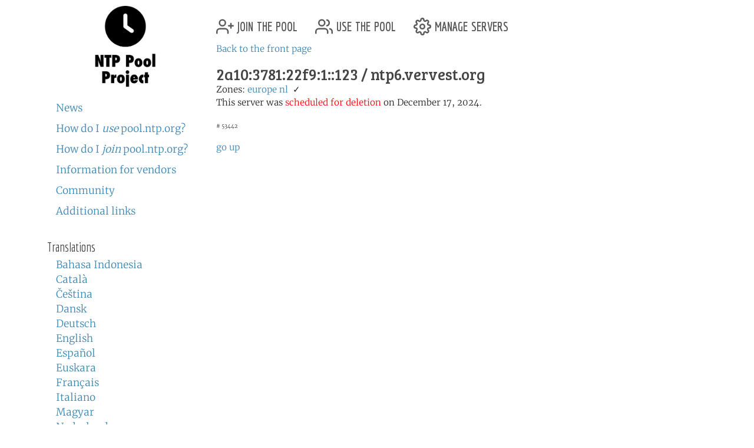

--- FILE ---
content_type: text/html; charset=utf-8
request_url: https://www.ntppool.org/scores/2a10:3781:22f9:1::123
body_size: 3204
content:
<!DOCTYPE html>
<html lang="en">
  <head>
    
<title>pool.ntp.org: Statistics for 2a10:3781:22f9:1::123</title>


<meta name="trace-id" content="70e0d7df72fab0841c9d0aac0ce2a4f4">


<meta name="plausible-domain" content="www.ntppool.org">


<link rel="alternate" hreflang="id" href="https://www.ntppool.org/id/scores/2a10:3781:22f9:1::123" />
<link rel="alternate" hreflang="ca" href="https://www.ntppool.org/ca/scores/2a10:3781:22f9:1::123" />
<link rel="alternate" hreflang="cs" href="https://www.ntppool.org/cs/scores/2a10:3781:22f9:1::123" />
<link rel="alternate" hreflang="da" href="https://www.ntppool.org/da/scores/2a10:3781:22f9:1::123" />
<link rel="alternate" hreflang="de" href="https://www.ntppool.org/de/scores/2a10:3781:22f9:1::123" />
<link rel="alternate" hreflang="en" href="https://www.ntppool.org/en/scores/2a10:3781:22f9:1::123" />
<link rel="alternate" hreflang="es" href="https://www.ntppool.org/es/scores/2a10:3781:22f9:1::123" />
<link rel="alternate" hreflang="eu" href="https://www.ntppool.org/eu/scores/2a10:3781:22f9:1::123" />
<link rel="alternate" hreflang="fr" href="https://www.ntppool.org/fr/scores/2a10:3781:22f9:1::123" />
<link rel="alternate" hreflang="it" href="https://www.ntppool.org/it/scores/2a10:3781:22f9:1::123" />
<link rel="alternate" hreflang="hu" href="https://www.ntppool.org/hu/scores/2a10:3781:22f9:1::123" />
<link rel="alternate" hreflang="nl" href="https://www.ntppool.org/nl/scores/2a10:3781:22f9:1::123" />
<link rel="alternate" hreflang="nb" href="https://www.ntppool.org/nb/scores/2a10:3781:22f9:1::123" />
<link rel="alternate" hreflang="nn" href="https://www.ntppool.org/nn/scores/2a10:3781:22f9:1::123" />
<link rel="alternate" hreflang="pl" href="https://www.ntppool.org/pl/scores/2a10:3781:22f9:1::123" />
<link rel="alternate" hreflang="pt" href="https://www.ntppool.org/pt/scores/2a10:3781:22f9:1::123" />
<link rel="alternate" hreflang="ro" href="https://www.ntppool.org/ro/scores/2a10:3781:22f9:1::123" />
<link rel="alternate" hreflang="fi" href="https://www.ntppool.org/fi/scores/2a10:3781:22f9:1::123" />
<link rel="alternate" hreflang="sv" href="https://www.ntppool.org/sv/scores/2a10:3781:22f9:1::123" />
<link rel="alternate" hreflang="vi" href="https://www.ntppool.org/vi/scores/2a10:3781:22f9:1::123" />
<link rel="alternate" hreflang="tr" href="https://www.ntppool.org/tr/scores/2a10:3781:22f9:1::123" />
<link rel="alternate" hreflang="el" href="https://www.ntppool.org/el/scores/2a10:3781:22f9:1::123" />
<link rel="alternate" hreflang="bg" href="https://www.ntppool.org/bg/scores/2a10:3781:22f9:1::123" />
<link rel="alternate" hreflang="kk" href="https://www.ntppool.org/kk/scores/2a10:3781:22f9:1::123" />
<link rel="alternate" hreflang="ru" href="https://www.ntppool.org/ru/scores/2a10:3781:22f9:1::123" />
<link rel="alternate" hreflang="sr" href="https://www.ntppool.org/sr/scores/2a10:3781:22f9:1::123" />
<link rel="alternate" hreflang="uk" href="https://www.ntppool.org/uk/scores/2a10:3781:22f9:1::123" />
<link rel="alternate" hreflang="he" href="https://www.ntppool.org/he/scores/2a10:3781:22f9:1::123" />
<link rel="alternate" hreflang="ar" href="https://www.ntppool.org/ar/scores/2a10:3781:22f9:1::123" />
<link rel="alternate" hreflang="fa" href="https://www.ntppool.org/fa/scores/2a10:3781:22f9:1::123" />
<link rel="alternate" hreflang="hi" href="https://www.ntppool.org/hi/scores/2a10:3781:22f9:1::123" />
<link rel="alternate" hreflang="si" href="https://www.ntppool.org/si/scores/2a10:3781:22f9:1::123" />
<link rel="alternate" hreflang="ko" href="https://www.ntppool.org/ko/scores/2a10:3781:22f9:1::123" />
<link rel="alternate" hreflang="zh" href="https://www.ntppool.org/zh/scores/2a10:3781:22f9:1::123" />
<link rel="alternate" hreflang="ja" href="https://www.ntppool.org/ja/scores/2a10:3781:22f9:1::123" />
<link rel="alternate" hreflang="x-default" href="https://www.ntppool.org/scores/2a10:3781:22f9:1::123" />




<link rel="stylesheet" href="/static/build/style.vBogzklft.css" type="text/css">


<link rel="shortcut icon" href="/static/images/favicon.v717cb32e.ico" type="image/x-icon">

  </head>

<body>



<div class="container">
	<div id="hd" class="row">
		<div class="col-12 d-flex justify-content-between align-items-center">
			<h1>pool.ntp.org</h1>
			<h1 class="d-md-none"><a href="https://www.ntppool.org/">NTP Pool</a></h1>

			<!-- Mobile burger menu button -->
			<button class="mobile-nav-toggle d-md-none" type="button" aria-label="Toggle navigation" aria-expanded="false">
				<span class="burger-line"></span>
				<span class="burger-line"></span>
				<span class="burger-line"></span>
			</button>
		</div>
		

	</div>

	<!-- Mobile navigation overlay -->
	<div class="mobile-nav-overlay d-md-none" id="mobile-nav">
		<div class="mobile-nav-content">
			<div class="mobile-nav-header">
				<h2><a href="https://www.ntppool.org/">NTP Pool Project</a></h2>
				<button class="mobile-nav-close" type="button" aria-label="Close navigation">
					<span>&times;</span>
				</button>
			</div>
			<nav class="mobile-nav-body">
				<ul class="nav" id="nav">
	<li class="join">
		<a href="https://www.ntppool.org/en/join.html">
			<svg xmlns="http://www.w3.org/2000/svg" viewBox="0 0 24 24" class="feather feather-user-plus">
				<path d="M16 21v-2a4 4 0 0 0-4-4H5a4 4 0 0 0-4 4v2"></path>
				<circle cx="8.5" cy="7" r="4"></circle>
				<line x1="20" y1="8" x2="20" y2="14"></line>
				<line x1="23" y1="11" x2="17" y2="11"></line>
			</svg>
			join the pool</a>
	</li>

	<li class="use"><a href="https://www.ntppool.org/en/use.html">
			<svg xmlns="http://www.w3.org/2000/svg" viewBox="0 0 24 24" class="feather feather-users">
				<path d="M17 21v-2a4 4 0 0 0-4-4H5a4 4 0 0 0-4 4v2"></path>
				<circle cx="9" cy="7" r="4"></circle>
				<path d="M23 21v-2a4 4 0 0 0-3-3.87"></path>
				<path d="M16 3.13a4 4 0 0 1 0 7.75"></path>
			</svg>
			use the pool</a>
	</li>

	<li class="manage"><a href="https://manage.ntppool.org/manage">
			<svg xmlns="http://www.w3.org/2000/svg" viewBox="0 0 24 24" class="feather feather-settings">
				<circle cx="12" cy="12" r="3"></circle>
				<path
					d="M19.4 15a1.65 1.65 0 0 0 .33 1.82l.06.06a2 2 0 0 1 0 2.83 2 2 0 0 1-2.83 0l-.06-.06a1.65 1.65 0 0 0-1.82-.33 1.65 1.65 0 0 0-1 1.51V21a2 2 0 0 1-2 2 2 2 0 0 1-2-2v-.09A1.65 1.65 0 0 0 9 19.4a1.65 1.65 0 0 0-1.82.33l-.06.06a2 2 0 0 1-2.83 0 2 2 0 0 1 0-2.83l.06-.06a1.65 1.65 0 0 0 .33-1.82 1.65 1.65 0 0 0-1.51-1H3a2 2 0 0 1-2-2 2 2 0 0 1 2-2h.09A1.65 1.65 0 0 0 4.6 9a1.65 1.65 0 0 0-.33-1.82l-.06-.06a2 2 0 0 1 0-2.83 2 2 0 0 1 2.83 0l.06.06a1.65 1.65 0 0 0 1.82.33H9a1.65 1.65 0 0 0 1-1.51V3a2 2 0 0 1 2-2 2 2 0 0 1 2 2v.09a1.65 1.65 0 0 0 1 1.51 1.65 1.65 0 0 0 1.82-.33l.06-.06a2 2 0 0 1 2.83 0 2 2 0 0 1 0 2.83l-.06.06a1.65 1.65 0 0 0-.33 1.82V9a1.65 1.65 0 0 0 1.51 1H21a2 2 0 0 1 2 2 2 2 0 0 1-2 2h-.09a1.65 1.65 0 0 0-1.51 1z">
				</path>
			</svg>
			manage servers</a>
	</li>
</ul>

				<div id="quickstart" class="mod navbar navbar-expand-md">
  <ul>
    <li dir="auto"><a href="https://www.ntppool.org/en/#news">News</a></li>
    <li dir="auto"><a href="https://www.ntppool.org/en/use.html">How do I <i>use</i> pool.ntp.org?</a></li>
    <li dir="auto"><a href="https://www.ntppool.org/en/join.html">How do I <i>join</i> pool.ntp.org?</a></li>
    
    <li dir="auto"><a href="https://www.ntppool.org/en/vendors.html">Information for vendors</a></li>
    
    <li dir="auto"><a href="https://www.ntppool.org/en/mailinglists.html">Community</a></li>
    <li dir="auto"><a href="https://www.ntppool.org/en/#links">Additional links</a></li>
  </ul>
</div>


<div id="translations">
  <input type="checkbox" id="translations-toggle-mobile" class="translations-checkbox">
  <h3 class="translations-header">
    <label for="translations-toggle-mobile" class="translations-label d-md-none">
      <svg xmlns="http://www.w3.org/2000/svg" width="18" height="18" fill="currentColor" class="bi bi-globe translations-globe" viewBox="0 0 16 16">
        <path d="M0 8a8 8 0 1 1 16 0A8 8 0 0 1 0 8zm7.5-6.923c-.67.204-1.335.82-1.887 1.855A7.97 7.97 0 0 0 5.145 4H7.5V1.077zM4.09 4a9.267 9.267 0 0 1 .64-1.539 6.7 6.7 0 0 1 .597-.933A7.025 7.025 0 0 0 2.255 4H4.09zm-.582 3.5c.03-.877.138-1.718.312-2.5H1.674a6.958 6.958 0 0 0-.656 2.5h2.49zM4.847 5a12.5 12.5 0 0 0-.338 2.5H7.5V5H4.847zM8.5 5v2.5h2.99a12.5 12.5 0 0 0-.337-2.5H8.5zM4.51 8.5a12.5 12.5 0 0 0 .337 2.5H7.5V8.5H4.51zm3.99 0V11h2.653c.187-.765.306-1.608.338-2.5H8.5zM5.145 12c.138.386.295.744.468 1.068.552 1.035 1.218 1.65 1.887 1.855V12H5.145zm.182 2.472a6.696 6.696 0 0 1-.597-.933A9.267 9.267 0 0 1 4.09 12H2.255a7.024 7.024 0 0 0 3.072 2.472zM3.82 11a13.652 13.652 0 0 1-.312-2.5h-2.49c.062.89.291 1.733.656 2.5H3.82zm6.853 3.472A7.024 7.024 0 0 0 13.745 12H11.91a9.27 9.27 0 0 1-.64 1.539 6.688 6.688 0 0 1-.597.933zM8.5 12v2.923c.67-.204 1.335-.82 1.887-1.855.173-.324.33-.682.468-1.068H8.5zm3.68-1h2.146c.365-.767.594-1.61.656-2.5h-2.49a13.65 13.65 0 0 1-.312 2.5zm.312-3.5h2.49c-.062-.89-.291-1.733-.656-2.5H12.18c.174.782.282 1.623.312 2.5zM11.27 2.461c.247.464.462.98.64 1.539h1.835a7.024 7.024 0 0 0-3.072-2.472c.218.284.418.598.597.933zM10.855 4a7.966 7.966 0 0 0-.468-1.068C9.835 1.897 9.17 1.282 8.5 1.077V4h2.355z"/>
      </svg>
      <span class="translations-text d-none d-sm-inline">Translations</span>
      <svg xmlns="http://www.w3.org/2000/svg" width="12" height="12" fill="currentColor" class="bi bi-chevron-down translations-chevron" viewBox="0 0 16 16">
        <path fill-rule="evenodd" d="M1.646 4.646a.5.5 0 0 1 .708 0L8 10.293l5.646-5.647a.5.5 0 0 1 .708.708l-6 6a.5.5 0 0 1-.708 0l-6-6a.5.5 0 0 1 0-.708z"/>
      </svg>
    </label>
    <span class="d-none d-md-block">Translations</span>
  </h3>
  <div class="translations-list">
    <ul class="mod">
      
      
      
      <li><a href="/id/scores/2a10:3781:22f9:1::123">Bahasa Indonesia</a>
        
      </li>
      
      
      
      <li><a href="/ca/scores/2a10:3781:22f9:1::123">Català</a>
        
      </li>
      
      
      
      <li><a href="/cs/scores/2a10:3781:22f9:1::123">Čeština</a>
        
      </li>
      
      
      
      <li><a href="/da/scores/2a10:3781:22f9:1::123">Dansk</a>
        
      </li>
      
      
      
      <li><a href="/de/scores/2a10:3781:22f9:1::123">Deutsch</a>
        
      </li>
      
      
      
      <li><a href="/en/scores/2a10:3781:22f9:1::123">English</a>
        
      </li>
      
      
      
      <li><a href="/es/scores/2a10:3781:22f9:1::123">Español</a>
        
      </li>
      
      
      
      <li><a href="/eu/scores/2a10:3781:22f9:1::123">Euskara</a>
        
      </li>
      
      
      
      <li><a href="/fr/scores/2a10:3781:22f9:1::123">Français</a>
        
      </li>
      
      
      
      
      
      <li><a href="/it/scores/2a10:3781:22f9:1::123">Italiano</a>
        
      </li>
      
      
      
      <li><a href="/hu/scores/2a10:3781:22f9:1::123">Magyar</a>
        
      </li>
      
      
      
      <li><a href="/nl/scores/2a10:3781:22f9:1::123">Nederlands</a>
        
      </li>
      
      
      
      <li><a href="/nb/scores/2a10:3781:22f9:1::123">Norsk (bokmål)</a>
        
      </li>
      
      
      
      <li><a href="/nn/scores/2a10:3781:22f9:1::123">Norsk (nynorsk)</a>
        
      </li>
      
      
      
      <li><a href="/pl/scores/2a10:3781:22f9:1::123">Polski</a>
        
      </li>
      
      
      
      <li><a href="/pt/scores/2a10:3781:22f9:1::123">Português</a>
        
      </li>
      
      
      
      <li><a href="/ro/scores/2a10:3781:22f9:1::123">Română</a>
        
      </li>
      
      
      
      <li><a href="/fi/scores/2a10:3781:22f9:1::123">Suomi</a>
        
      </li>
      
      
      
      <li><a href="/sv/scores/2a10:3781:22f9:1::123">Svenska</a>
        
      </li>
      
      
      
      <li><a href="/vi/scores/2a10:3781:22f9:1::123">Tiếng Việt</a>
        
      </li>
      
      
      
      <li><a href="/tr/scores/2a10:3781:22f9:1::123">Türkçe</a>
        
      </li>
      
      
      
      <li><a href="/el/scores/2a10:3781:22f9:1::123">Ελληνικά</a>
        
      </li>
      
      
      
      <li><a href="/bg/scores/2a10:3781:22f9:1::123">Български</a>
        
      </li>
      
      
      
      <li><a href="/kk/scores/2a10:3781:22f9:1::123">Қазақша</a>
        
      </li>
      
      
      
      <li><a href="/ru/scores/2a10:3781:22f9:1::123">Русский</a>
        
      </li>
      
      
      
      <li><a href="/sr/scores/2a10:3781:22f9:1::123">Српски</a>
        
      </li>
      
      
      
      <li><a href="/uk/scores/2a10:3781:22f9:1::123">Українська</a>
        
      </li>
      
      
      
      <li><a href="/he/scores/2a10:3781:22f9:1::123">עברית</a>
        
      </li>
      
      
      
      <li><a href="/ar/scores/2a10:3781:22f9:1::123">اَلْعَرَبِيَّةُ</a>
        
      </li>
      
      
      
      <li><a href="/fa/scores/2a10:3781:22f9:1::123">فارسی</a>
        
      </li>
      
      
      
      <li><a href="/hi/scores/2a10:3781:22f9:1::123">हिन्दी</a>
        
      </li>
      
      
      
      <li><a href="/si/scores/2a10:3781:22f9:1::123">සිංහල</a>
        
      </li>
      
      
      
      <li><a href="/ko/scores/2a10:3781:22f9:1::123">한국어</a>
        
      </li>
      
      
      
      <li><a href="/zh/scores/2a10:3781:22f9:1::123">中文（简体）</a>
        
      </li>
      
      
      
      
      
      <li><a href="/ja/scores/2a10:3781:22f9:1::123">日本語</a>
        
      </li>
      
      <li><br>(<a href="/en/translators.html">Can you translate?</a>)</li>
    </ul>
  </div>
</div>


			</nav>
		</div>
	</div>

	<div class="row">
		<!-- Desktop sidebar - hidden on mobile -->
		<div id="sidebar" class="col-md-3 d-none d-md-block">
			<h1><a href="https://www.ntppool.org/">NTP Pool Project</a></h1>
			<div id="navigation-container">
				<div id="quickstart" class="mod navbar navbar-expand-md">
  <ul>
    <li dir="auto"><a href="https://www.ntppool.org/en/#news">News</a></li>
    <li dir="auto"><a href="https://www.ntppool.org/en/use.html">How do I <i>use</i> pool.ntp.org?</a></li>
    <li dir="auto"><a href="https://www.ntppool.org/en/join.html">How do I <i>join</i> pool.ntp.org?</a></li>
    
    <li dir="auto"><a href="https://www.ntppool.org/en/vendors.html">Information for vendors</a></li>
    
    <li dir="auto"><a href="https://www.ntppool.org/en/mailinglists.html">Community</a></li>
    <li dir="auto"><a href="https://www.ntppool.org/en/#links">Additional links</a></li>
  </ul>
</div>


<div id="translations">
  <input type="checkbox" id="translations-toggle-desktop" class="translations-checkbox">
  <h3 class="translations-header">
    <label for="translations-toggle-desktop" class="translations-label d-md-none">
      <svg xmlns="http://www.w3.org/2000/svg" width="18" height="18" fill="currentColor" class="bi bi-globe translations-globe" viewBox="0 0 16 16">
        <path d="M0 8a8 8 0 1 1 16 0A8 8 0 0 1 0 8zm7.5-6.923c-.67.204-1.335.82-1.887 1.855A7.97 7.97 0 0 0 5.145 4H7.5V1.077zM4.09 4a9.267 9.267 0 0 1 .64-1.539 6.7 6.7 0 0 1 .597-.933A7.025 7.025 0 0 0 2.255 4H4.09zm-.582 3.5c.03-.877.138-1.718.312-2.5H1.674a6.958 6.958 0 0 0-.656 2.5h2.49zM4.847 5a12.5 12.5 0 0 0-.338 2.5H7.5V5H4.847zM8.5 5v2.5h2.99a12.5 12.5 0 0 0-.337-2.5H8.5zM4.51 8.5a12.5 12.5 0 0 0 .337 2.5H7.5V8.5H4.51zm3.99 0V11h2.653c.187-.765.306-1.608.338-2.5H8.5zM5.145 12c.138.386.295.744.468 1.068.552 1.035 1.218 1.65 1.887 1.855V12H5.145zm.182 2.472a6.696 6.696 0 0 1-.597-.933A9.267 9.267 0 0 1 4.09 12H2.255a7.024 7.024 0 0 0 3.072 2.472zM3.82 11a13.652 13.652 0 0 1-.312-2.5h-2.49c.062.89.291 1.733.656 2.5H3.82zm6.853 3.472A7.024 7.024 0 0 0 13.745 12H11.91a9.27 9.27 0 0 1-.64 1.539 6.688 6.688 0 0 1-.597.933zM8.5 12v2.923c.67-.204 1.335-.82 1.887-1.855.173-.324.33-.682.468-1.068H8.5zm3.68-1h2.146c.365-.767.594-1.61.656-2.5h-2.49a13.65 13.65 0 0 1-.312 2.5zm.312-3.5h2.49c-.062-.89-.291-1.733-.656-2.5H12.18c.174.782.282 1.623.312 2.5zM11.27 2.461c.247.464.462.98.64 1.539h1.835a7.024 7.024 0 0 0-3.072-2.472c.218.284.418.598.597.933zM10.855 4a7.966 7.966 0 0 0-.468-1.068C9.835 1.897 9.17 1.282 8.5 1.077V4h2.355z"/>
      </svg>
      <span class="translations-text d-none d-sm-inline">Translations</span>
      <svg xmlns="http://www.w3.org/2000/svg" width="12" height="12" fill="currentColor" class="bi bi-chevron-down translations-chevron" viewBox="0 0 16 16">
        <path fill-rule="evenodd" d="M1.646 4.646a.5.5 0 0 1 .708 0L8 10.293l5.646-5.647a.5.5 0 0 1 .708.708l-6 6a.5.5 0 0 1-.708 0l-6-6a.5.5 0 0 1 0-.708z"/>
      </svg>
    </label>
    <span class="d-none d-md-block">Translations</span>
  </h3>
  <div class="translations-list">
    <ul class="mod">
      
      
      
      <li><a href="/id/scores/2a10:3781:22f9:1::123">Bahasa Indonesia</a>
        
      </li>
      
      
      
      <li><a href="/ca/scores/2a10:3781:22f9:1::123">Català</a>
        
      </li>
      
      
      
      <li><a href="/cs/scores/2a10:3781:22f9:1::123">Čeština</a>
        
      </li>
      
      
      
      <li><a href="/da/scores/2a10:3781:22f9:1::123">Dansk</a>
        
      </li>
      
      
      
      <li><a href="/de/scores/2a10:3781:22f9:1::123">Deutsch</a>
        
      </li>
      
      
      
      <li><a href="/en/scores/2a10:3781:22f9:1::123">English</a>
        
      </li>
      
      
      
      <li><a href="/es/scores/2a10:3781:22f9:1::123">Español</a>
        
      </li>
      
      
      
      <li><a href="/eu/scores/2a10:3781:22f9:1::123">Euskara</a>
        
      </li>
      
      
      
      <li><a href="/fr/scores/2a10:3781:22f9:1::123">Français</a>
        
      </li>
      
      
      
      
      
      <li><a href="/it/scores/2a10:3781:22f9:1::123">Italiano</a>
        
      </li>
      
      
      
      <li><a href="/hu/scores/2a10:3781:22f9:1::123">Magyar</a>
        
      </li>
      
      
      
      <li><a href="/nl/scores/2a10:3781:22f9:1::123">Nederlands</a>
        
      </li>
      
      
      
      <li><a href="/nb/scores/2a10:3781:22f9:1::123">Norsk (bokmål)</a>
        
      </li>
      
      
      
      <li><a href="/nn/scores/2a10:3781:22f9:1::123">Norsk (nynorsk)</a>
        
      </li>
      
      
      
      <li><a href="/pl/scores/2a10:3781:22f9:1::123">Polski</a>
        
      </li>
      
      
      
      <li><a href="/pt/scores/2a10:3781:22f9:1::123">Português</a>
        
      </li>
      
      
      
      <li><a href="/ro/scores/2a10:3781:22f9:1::123">Română</a>
        
      </li>
      
      
      
      <li><a href="/fi/scores/2a10:3781:22f9:1::123">Suomi</a>
        
      </li>
      
      
      
      <li><a href="/sv/scores/2a10:3781:22f9:1::123">Svenska</a>
        
      </li>
      
      
      
      <li><a href="/vi/scores/2a10:3781:22f9:1::123">Tiếng Việt</a>
        
      </li>
      
      
      
      <li><a href="/tr/scores/2a10:3781:22f9:1::123">Türkçe</a>
        
      </li>
      
      
      
      <li><a href="/el/scores/2a10:3781:22f9:1::123">Ελληνικά</a>
        
      </li>
      
      
      
      <li><a href="/bg/scores/2a10:3781:22f9:1::123">Български</a>
        
      </li>
      
      
      
      <li><a href="/kk/scores/2a10:3781:22f9:1::123">Қазақша</a>
        
      </li>
      
      
      
      <li><a href="/ru/scores/2a10:3781:22f9:1::123">Русский</a>
        
      </li>
      
      
      
      <li><a href="/sr/scores/2a10:3781:22f9:1::123">Српски</a>
        
      </li>
      
      
      
      <li><a href="/uk/scores/2a10:3781:22f9:1::123">Українська</a>
        
      </li>
      
      
      
      <li><a href="/he/scores/2a10:3781:22f9:1::123">עברית</a>
        
      </li>
      
      
      
      <li><a href="/ar/scores/2a10:3781:22f9:1::123">اَلْعَرَبِيَّةُ</a>
        
      </li>
      
      
      
      <li><a href="/fa/scores/2a10:3781:22f9:1::123">فارسی</a>
        
      </li>
      
      
      
      <li><a href="/hi/scores/2a10:3781:22f9:1::123">हिन्दी</a>
        
      </li>
      
      
      
      <li><a href="/si/scores/2a10:3781:22f9:1::123">සිංහල</a>
        
      </li>
      
      
      
      <li><a href="/ko/scores/2a10:3781:22f9:1::123">한국어</a>
        
      </li>
      
      
      
      <li><a href="/zh/scores/2a10:3781:22f9:1::123">中文（简体）</a>
        
      </li>
      
      
      
      
      
      <li><a href="/ja/scores/2a10:3781:22f9:1::123">日本語</a>
        
      </li>
      
      <li><br>(<a href="/en/translators.html">Can you translate?</a>)</li>
    </ul>
  </div>
</div>


			</div>
		</div>

		<!-- Main content - full width on mobile, 9/12 on desktop -->
		<div id="mainbar" class="col-12 col-md-9">
			<!-- Top navigation only shown on desktop -->
			<div class="d-none d-md-block" id="topbar-navigation">
				<ul class="nav" id="nav">
	<li class="join">
		<a href="https://www.ntppool.org/en/join.html">
			<svg xmlns="http://www.w3.org/2000/svg" viewBox="0 0 24 24" class="feather feather-user-plus">
				<path d="M16 21v-2a4 4 0 0 0-4-4H5a4 4 0 0 0-4 4v2"></path>
				<circle cx="8.5" cy="7" r="4"></circle>
				<line x1="20" y1="8" x2="20" y2="14"></line>
				<line x1="23" y1="11" x2="17" y2="11"></line>
			</svg>
			join the pool</a>
	</li>

	<li class="use"><a href="https://www.ntppool.org/en/use.html">
			<svg xmlns="http://www.w3.org/2000/svg" viewBox="0 0 24 24" class="feather feather-users">
				<path d="M17 21v-2a4 4 0 0 0-4-4H5a4 4 0 0 0-4 4v2"></path>
				<circle cx="9" cy="7" r="4"></circle>
				<path d="M23 21v-2a4 4 0 0 0-3-3.87"></path>
				<path d="M16 3.13a4 4 0 0 1 0 7.75"></path>
			</svg>
			use the pool</a>
	</li>

	<li class="manage"><a href="https://manage.ntppool.org/manage">
			<svg xmlns="http://www.w3.org/2000/svg" viewBox="0 0 24 24" class="feather feather-settings">
				<circle cx="12" cy="12" r="3"></circle>
				<path
					d="M19.4 15a1.65 1.65 0 0 0 .33 1.82l.06.06a2 2 0 0 1 0 2.83 2 2 0 0 1-2.83 0l-.06-.06a1.65 1.65 0 0 0-1.82-.33 1.65 1.65 0 0 0-1 1.51V21a2 2 0 0 1-2 2 2 2 0 0 1-2-2v-.09A1.65 1.65 0 0 0 9 19.4a1.65 1.65 0 0 0-1.82.33l-.06.06a2 2 0 0 1-2.83 0 2 2 0 0 1 0-2.83l.06-.06a1.65 1.65 0 0 0 .33-1.82 1.65 1.65 0 0 0-1.51-1H3a2 2 0 0 1-2-2 2 2 0 0 1 2-2h.09A1.65 1.65 0 0 0 4.6 9a1.65 1.65 0 0 0-.33-1.82l-.06-.06a2 2 0 0 1 0-2.83 2 2 0 0 1 2.83 0l.06.06a1.65 1.65 0 0 0 1.82.33H9a1.65 1.65 0 0 0 1-1.51V3a2 2 0 0 1 2-2 2 2 0 0 1 2 2v.09a1.65 1.65 0 0 0 1 1.51 1.65 1.65 0 0 0 1.82-.33l.06-.06a2 2 0 0 1 2.83 0 2 2 0 0 1 0 2.83l-.06.06a1.65 1.65 0 0 0-.33 1.82V9a1.65 1.65 0 0 0 1.51 1H21a2 2 0 0 1 2 2 2 2 0 0 1-2 2h-.09a1.65 1.65 0 0 0-1.51 1z">
				</path>
			</svg>
			manage servers</a>
	</li>
</ul>

			</div>
			<br class="clearboth">
			<div class="block">

<a name="top"></a>

<p>
<a href="/">Back to the front page</a>
</p>








<h3>2a10:3781:22f9:1::123
  / ntp6.vervest.org
</h3>



<p>



<span id="zones">
Zones:

    <span id="zone_list">
    
    <a href="https://www.ntppool.org/zone/europe">europe</a>
    
    <a href="https://www.ntppool.org/zone/nl">nl</a>
    
    
    &nbsp;&check;
    
    </span>

</span>
<br>



This server was <span class="deletion">scheduled for deletion</span> on December 17, 2024.

<br>


</p>





<span class="server-id"># 53442

</span>
</p>



<a name="graph_explanation"></a>

<div id="graph_explanation_box" class="graph_explanation ">

<h3>The Score graph</h3>

<p>
A few times an hour the pool system checks the time from your server and compares it to its local time. Points are deducted if the server can't be reached or if the time offset is more than 100ms (as measured from the monitoring systems). More points are deducted the bigger the offset is.
</p>

<p>
The graph is only meant as a tool to visualize trends. For more exact details of what the monitoring system found you can click on the CSV link.
</p>

<h3>The Offset graph</h3>

<p>
The monitoring system works roughly like an <a href="https://www.ntp.org/ntpfaq/NTP-s-def/#412-what-is-sntp">SNTP</a> (<a href="https://tools.ietf.org/html/rfc2030">RFC 2030</a>) client, so it is more susceptible to random network latencies between the server and the monitoring system than a regular ntpd server would be.</p>

<p>
The monitoring system can be inaccurate as much as 10ms or more.
</p>

</div>


<p><a href="#top">go up</a></p>

</div>

		</div>
	</div>
</div>

<footer class="pt-1 pt-md-2 border-top">
<div class="container">
	<div id="ft">
	<a href="https://status.ntppool.org/" target="_blank">
		<span class="color-dot"></span>
		<span class="color-description">Status</span>
	</a> | <a href="https://community.ntppool.org/">Community</a>
	</div>
</div>
</footer>

<script
  src="/static/build/app.vWPZuj-ib.js"
  type="module"
></script>





<script defer src="https://www.mapper.ntppool.org/mapper.js"></script>

</body>
</html>

